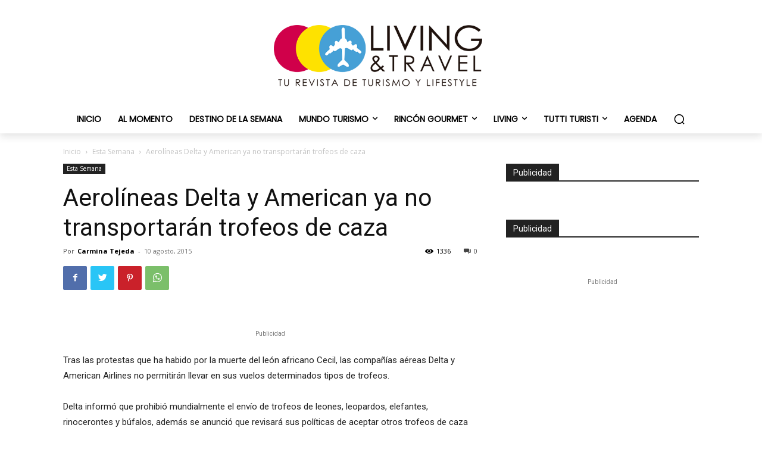

--- FILE ---
content_type: text/html; charset=utf-8
request_url: https://www.google.com/recaptcha/api2/aframe
body_size: 265
content:
<!DOCTYPE HTML><html><head><meta http-equiv="content-type" content="text/html; charset=UTF-8"></head><body><script nonce="-mjlQocpOaIK6ebBv-R-hw">/** Anti-fraud and anti-abuse applications only. See google.com/recaptcha */ try{var clients={'sodar':'https://pagead2.googlesyndication.com/pagead/sodar?'};window.addEventListener("message",function(a){try{if(a.source===window.parent){var b=JSON.parse(a.data);var c=clients[b['id']];if(c){var d=document.createElement('img');d.src=c+b['params']+'&rc='+(localStorage.getItem("rc::a")?sessionStorage.getItem("rc::b"):"");window.document.body.appendChild(d);sessionStorage.setItem("rc::e",parseInt(sessionStorage.getItem("rc::e")||0)+1);localStorage.setItem("rc::h",'1769001398764');}}}catch(b){}});window.parent.postMessage("_grecaptcha_ready", "*");}catch(b){}</script></body></html>

--- FILE ---
content_type: application/javascript; charset=utf-8
request_url: https://fundingchoicesmessages.google.com/f/AGSKWxULNiA1gGAjrvKtNuTUnxgy9Oc2gM8NwtjBtu9hI4lfn4ogyzmTPS1zQHC-hxQKaDZtMPlIF7hIZdmhqX0ZzqaSduCWcM7LgXusI22JIqwI_GxO6vbk5iGEnz9_-UHk94l3HthNCIlQ2Y0ZjWhMu5utW25lK4Q5YGxe_aTEPMm3xzRT8VYcFvRmzj2T/_/track_ad_/adimage?/gt6skyadtop./ads.cms/youradhere468-
body_size: -1292
content:
window['7e4385f7-7382-4d16-a27c-5fbb998322ba'] = true;